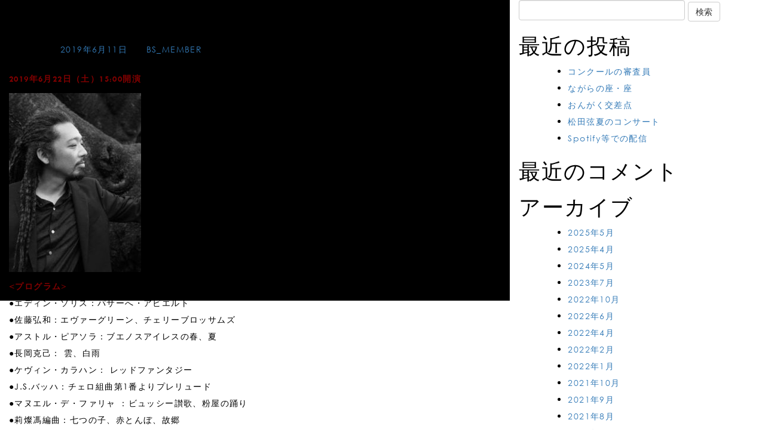

--- FILE ---
content_type: text/html; charset=UTF-8
request_url: https://genmatsuda.b-sheet.jp/calendar/%E6%9D%BE%E7%94%B0%E5%BC%A6%E3%82%B5%E3%83%AD%E3%83%B3%E3%82%B3%E3%83%B3%E3%82%B5%E3%83%BC%E3%83%88%EF%BD%9E%E5%8D%97%E7%B1%B3%E4%BD%9C%E5%93%81%E3%82%92%E4%B8%AD%E5%BF%83%E3%81%AB%EF%BD%9E/
body_size: 10880
content:
<!DOCTYPE html>
<html lang="ja">
<head>
	<meta charset="UTF-8">
	<meta name="viewport" content="width=device-width, initial-scale=1">
	<meta name='robots' content='noindex, follow' />
	<style>img:is([sizes="auto" i], [sizes^="auto," i]) { contain-intrinsic-size: 3000px 1500px }</style>
	
	<!-- This site is optimized with the Yoast SEO plugin v26.4 - https://yoast.com/wordpress/plugins/seo/ -->
	<title>松田弦サロンコンサート～南米作品を中心に～ - GEN MATSUDA</title>
	<meta property="og:locale" content="ja_JP" />
	<meta property="og:type" content="article" />
	<meta property="og:title" content="松田弦サロンコンサート～南米作品を中心に～ - GEN MATSUDA" />
	<meta property="og:description" content="2019年6月22日（土）15:00開演 &lt;プログラム&gt; ●エディン・ソリス：パサーへ・アビエルト ●佐藤弘和：エヴァーグリーン、チェリーブロッサムズ ●アストル・ピアソラ：ブエノスアイレスの春、夏 ●長岡克 [&hellip;]" />
	<meta property="og:url" content="https://genmatsuda.b-sheet.jp/calendar/松田弦サロンコンサート～南米作品を中心に～/" />
	<meta property="og:site_name" content="GEN MATSUDA" />
	<meta property="article:modified_time" content="2019-08-29T00:40:25+00:00" />
	<meta property="og:image" content="https://genmatsuda.b-sheet.jp/wp-content/uploads/2019/06/Matsuda_Gen_NagoyaMuse-221x300.jpg" />
	<meta name="twitter:card" content="summary_large_image" />
	<script type="application/ld+json" class="yoast-schema-graph">{"@context":"https://schema.org","@graph":[{"@type":"WebPage","@id":"https://genmatsuda.b-sheet.jp/calendar/%e6%9d%be%e7%94%b0%e5%bc%a6%e3%82%b5%e3%83%ad%e3%83%b3%e3%82%b3%e3%83%b3%e3%82%b5%e3%83%bc%e3%83%88%ef%bd%9e%e5%8d%97%e7%b1%b3%e4%bd%9c%e5%93%81%e3%82%92%e4%b8%ad%e5%bf%83%e3%81%ab%ef%bd%9e/","url":"https://genmatsuda.b-sheet.jp/calendar/%e6%9d%be%e7%94%b0%e5%bc%a6%e3%82%b5%e3%83%ad%e3%83%b3%e3%82%b3%e3%83%b3%e3%82%b5%e3%83%bc%e3%83%88%ef%bd%9e%e5%8d%97%e7%b1%b3%e4%bd%9c%e5%93%81%e3%82%92%e4%b8%ad%e5%bf%83%e3%81%ab%ef%bd%9e/","name":"松田弦サロンコンサート～南米作品を中心に～ - GEN MATSUDA","isPartOf":{"@id":"https://genmatsuda.b-sheet.jp/#website"},"primaryImageOfPage":{"@id":"https://genmatsuda.b-sheet.jp/calendar/%e6%9d%be%e7%94%b0%e5%bc%a6%e3%82%b5%e3%83%ad%e3%83%b3%e3%82%b3%e3%83%b3%e3%82%b5%e3%83%bc%e3%83%88%ef%bd%9e%e5%8d%97%e7%b1%b3%e4%bd%9c%e5%93%81%e3%82%92%e4%b8%ad%e5%bf%83%e3%81%ab%ef%bd%9e/#primaryimage"},"image":{"@id":"https://genmatsuda.b-sheet.jp/calendar/%e6%9d%be%e7%94%b0%e5%bc%a6%e3%82%b5%e3%83%ad%e3%83%b3%e3%82%b3%e3%83%b3%e3%82%b5%e3%83%bc%e3%83%88%ef%bd%9e%e5%8d%97%e7%b1%b3%e4%bd%9c%e5%93%81%e3%82%92%e4%b8%ad%e5%bf%83%e3%81%ab%ef%bd%9e/#primaryimage"},"thumbnailUrl":"https://genmatsuda.b-sheet.jp/wp-content/uploads/2019/06/Matsuda_Gen_NagoyaMuse-221x300.jpg","datePublished":"2019-06-11T03:08:19+00:00","dateModified":"2019-08-29T00:40:25+00:00","breadcrumb":{"@id":"https://genmatsuda.b-sheet.jp/calendar/%e6%9d%be%e7%94%b0%e5%bc%a6%e3%82%b5%e3%83%ad%e3%83%b3%e3%82%b3%e3%83%b3%e3%82%b5%e3%83%bc%e3%83%88%ef%bd%9e%e5%8d%97%e7%b1%b3%e4%bd%9c%e5%93%81%e3%82%92%e4%b8%ad%e5%bf%83%e3%81%ab%ef%bd%9e/#breadcrumb"},"inLanguage":"ja","potentialAction":[{"@type":"ReadAction","target":["https://genmatsuda.b-sheet.jp/calendar/%e6%9d%be%e7%94%b0%e5%bc%a6%e3%82%b5%e3%83%ad%e3%83%b3%e3%82%b3%e3%83%b3%e3%82%b5%e3%83%bc%e3%83%88%ef%bd%9e%e5%8d%97%e7%b1%b3%e4%bd%9c%e5%93%81%e3%82%92%e4%b8%ad%e5%bf%83%e3%81%ab%ef%bd%9e/"]}]},{"@type":"ImageObject","inLanguage":"ja","@id":"https://genmatsuda.b-sheet.jp/calendar/%e6%9d%be%e7%94%b0%e5%bc%a6%e3%82%b5%e3%83%ad%e3%83%b3%e3%82%b3%e3%83%b3%e3%82%b5%e3%83%bc%e3%83%88%ef%bd%9e%e5%8d%97%e7%b1%b3%e4%bd%9c%e5%93%81%e3%82%92%e4%b8%ad%e5%bf%83%e3%81%ab%ef%bd%9e/#primaryimage","url":"https://genmatsuda.b-sheet.jp/wp-content/uploads/2019/06/Matsuda_Gen_NagoyaMuse.jpg","contentUrl":"https://genmatsuda.b-sheet.jp/wp-content/uploads/2019/06/Matsuda_Gen_NagoyaMuse.jpg","width":310,"height":420},{"@type":"BreadcrumbList","@id":"https://genmatsuda.b-sheet.jp/calendar/%e6%9d%be%e7%94%b0%e5%bc%a6%e3%82%b5%e3%83%ad%e3%83%b3%e3%82%b3%e3%83%b3%e3%82%b5%e3%83%bc%e3%83%88%ef%bd%9e%e5%8d%97%e7%b1%b3%e4%bd%9c%e5%93%81%e3%82%92%e4%b8%ad%e5%bf%83%e3%81%ab%ef%bd%9e/#breadcrumb","itemListElement":[{"@type":"ListItem","position":1,"name":"ホーム","item":"https://genmatsuda.b-sheet.jp/"},{"@type":"ListItem","position":2,"name":"CALENDAR","item":"https://genmatsuda.b-sheet.jp/calendar/"},{"@type":"ListItem","position":3,"name":"松田弦サロンコンサート～南米作品を中心に～"}]},{"@type":"WebSite","@id":"https://genmatsuda.b-sheet.jp/#website","url":"https://genmatsuda.b-sheet.jp/","name":"GEN MATSUDA","description":"松田弦（Gen Matsuda）は東京国際ギターコンクール、アントニー国際ギターコンクール第1位のクラシックギタリスト。朴葵姫らとのタレガ・ギターカルテットでも活躍。2016年Ｂ→Ｃ出演。高知県出身。CD「武満徹：海へ」「エヴァ―グリーン」","potentialAction":[{"@type":"SearchAction","target":{"@type":"EntryPoint","urlTemplate":"https://genmatsuda.b-sheet.jp/?s={search_term_string}"},"query-input":{"@type":"PropertyValueSpecification","valueRequired":true,"valueName":"search_term_string"}}],"inLanguage":"ja"}]}</script>
	<!-- / Yoast SEO plugin. -->


<link rel='dns-prefetch' href='//stats.wp.com' />
<link rel='dns-prefetch' href='//v0.wordpress.com' />
<link rel="alternate" type="application/rss+xml" title="GEN MATSUDA &raquo; フィード" href="https://genmatsuda.b-sheet.jp/feed/" />
<link rel="alternate" type="application/rss+xml" title="GEN MATSUDA &raquo; コメントフィード" href="https://genmatsuda.b-sheet.jp/comments/feed/" />
<script type="text/javascript">
/* <![CDATA[ */
window._wpemojiSettings = {"baseUrl":"https:\/\/s.w.org\/images\/core\/emoji\/16.0.1\/72x72\/","ext":".png","svgUrl":"https:\/\/s.w.org\/images\/core\/emoji\/16.0.1\/svg\/","svgExt":".svg","source":{"concatemoji":"https:\/\/genmatsuda.b-sheet.jp\/wp-includes\/js\/wp-emoji-release.min.js?ver=6.8.3"}};
/*! This file is auto-generated */
!function(s,n){var o,i,e;function c(e){try{var t={supportTests:e,timestamp:(new Date).valueOf()};sessionStorage.setItem(o,JSON.stringify(t))}catch(e){}}function p(e,t,n){e.clearRect(0,0,e.canvas.width,e.canvas.height),e.fillText(t,0,0);var t=new Uint32Array(e.getImageData(0,0,e.canvas.width,e.canvas.height).data),a=(e.clearRect(0,0,e.canvas.width,e.canvas.height),e.fillText(n,0,0),new Uint32Array(e.getImageData(0,0,e.canvas.width,e.canvas.height).data));return t.every(function(e,t){return e===a[t]})}function u(e,t){e.clearRect(0,0,e.canvas.width,e.canvas.height),e.fillText(t,0,0);for(var n=e.getImageData(16,16,1,1),a=0;a<n.data.length;a++)if(0!==n.data[a])return!1;return!0}function f(e,t,n,a){switch(t){case"flag":return n(e,"\ud83c\udff3\ufe0f\u200d\u26a7\ufe0f","\ud83c\udff3\ufe0f\u200b\u26a7\ufe0f")?!1:!n(e,"\ud83c\udde8\ud83c\uddf6","\ud83c\udde8\u200b\ud83c\uddf6")&&!n(e,"\ud83c\udff4\udb40\udc67\udb40\udc62\udb40\udc65\udb40\udc6e\udb40\udc67\udb40\udc7f","\ud83c\udff4\u200b\udb40\udc67\u200b\udb40\udc62\u200b\udb40\udc65\u200b\udb40\udc6e\u200b\udb40\udc67\u200b\udb40\udc7f");case"emoji":return!a(e,"\ud83e\udedf")}return!1}function g(e,t,n,a){var r="undefined"!=typeof WorkerGlobalScope&&self instanceof WorkerGlobalScope?new OffscreenCanvas(300,150):s.createElement("canvas"),o=r.getContext("2d",{willReadFrequently:!0}),i=(o.textBaseline="top",o.font="600 32px Arial",{});return e.forEach(function(e){i[e]=t(o,e,n,a)}),i}function t(e){var t=s.createElement("script");t.src=e,t.defer=!0,s.head.appendChild(t)}"undefined"!=typeof Promise&&(o="wpEmojiSettingsSupports",i=["flag","emoji"],n.supports={everything:!0,everythingExceptFlag:!0},e=new Promise(function(e){s.addEventListener("DOMContentLoaded",e,{once:!0})}),new Promise(function(t){var n=function(){try{var e=JSON.parse(sessionStorage.getItem(o));if("object"==typeof e&&"number"==typeof e.timestamp&&(new Date).valueOf()<e.timestamp+604800&&"object"==typeof e.supportTests)return e.supportTests}catch(e){}return null}();if(!n){if("undefined"!=typeof Worker&&"undefined"!=typeof OffscreenCanvas&&"undefined"!=typeof URL&&URL.createObjectURL&&"undefined"!=typeof Blob)try{var e="postMessage("+g.toString()+"("+[JSON.stringify(i),f.toString(),p.toString(),u.toString()].join(",")+"));",a=new Blob([e],{type:"text/javascript"}),r=new Worker(URL.createObjectURL(a),{name:"wpTestEmojiSupports"});return void(r.onmessage=function(e){c(n=e.data),r.terminate(),t(n)})}catch(e){}c(n=g(i,f,p,u))}t(n)}).then(function(e){for(var t in e)n.supports[t]=e[t],n.supports.everything=n.supports.everything&&n.supports[t],"flag"!==t&&(n.supports.everythingExceptFlag=n.supports.everythingExceptFlag&&n.supports[t]);n.supports.everythingExceptFlag=n.supports.everythingExceptFlag&&!n.supports.flag,n.DOMReady=!1,n.readyCallback=function(){n.DOMReady=!0}}).then(function(){return e}).then(function(){var e;n.supports.everything||(n.readyCallback(),(e=n.source||{}).concatemoji?t(e.concatemoji):e.wpemoji&&e.twemoji&&(t(e.twemoji),t(e.wpemoji)))}))}((window,document),window._wpemojiSettings);
/* ]]> */
</script>
<style id='wp-emoji-styles-inline-css' type='text/css'>

	img.wp-smiley, img.emoji {
		display: inline !important;
		border: none !important;
		box-shadow: none !important;
		height: 1em !important;
		width: 1em !important;
		margin: 0 0.07em !important;
		vertical-align: -0.1em !important;
		background: none !important;
		padding: 0 !important;
	}
</style>
<link rel='stylesheet' id='wp-block-library-css' href='https://genmatsuda.b-sheet.jp/wp-includes/css/dist/block-library/style.min.css?ver=6.8.3' type='text/css' media='all' />
<style id='classic-theme-styles-inline-css' type='text/css'>
/*! This file is auto-generated */
.wp-block-button__link{color:#fff;background-color:#32373c;border-radius:9999px;box-shadow:none;text-decoration:none;padding:calc(.667em + 2px) calc(1.333em + 2px);font-size:1.125em}.wp-block-file__button{background:#32373c;color:#fff;text-decoration:none}
</style>
<link rel='stylesheet' id='mediaelement-css' href='https://genmatsuda.b-sheet.jp/wp-includes/js/mediaelement/mediaelementplayer-legacy.min.css?ver=4.2.17' type='text/css' media='all' />
<link rel='stylesheet' id='wp-mediaelement-css' href='https://genmatsuda.b-sheet.jp/wp-includes/js/mediaelement/wp-mediaelement.min.css?ver=6.8.3' type='text/css' media='all' />
<style id='jetpack-sharing-buttons-style-inline-css' type='text/css'>
.jetpack-sharing-buttons__services-list{display:flex;flex-direction:row;flex-wrap:wrap;gap:0;list-style-type:none;margin:5px;padding:0}.jetpack-sharing-buttons__services-list.has-small-icon-size{font-size:12px}.jetpack-sharing-buttons__services-list.has-normal-icon-size{font-size:16px}.jetpack-sharing-buttons__services-list.has-large-icon-size{font-size:24px}.jetpack-sharing-buttons__services-list.has-huge-icon-size{font-size:36px}@media print{.jetpack-sharing-buttons__services-list{display:none!important}}.editor-styles-wrapper .wp-block-jetpack-sharing-buttons{gap:0;padding-inline-start:0}ul.jetpack-sharing-buttons__services-list.has-background{padding:1.25em 2.375em}
</style>
<style id='global-styles-inline-css' type='text/css'>
:root{--wp--preset--aspect-ratio--square: 1;--wp--preset--aspect-ratio--4-3: 4/3;--wp--preset--aspect-ratio--3-4: 3/4;--wp--preset--aspect-ratio--3-2: 3/2;--wp--preset--aspect-ratio--2-3: 2/3;--wp--preset--aspect-ratio--16-9: 16/9;--wp--preset--aspect-ratio--9-16: 9/16;--wp--preset--color--black: #000000;--wp--preset--color--cyan-bluish-gray: #abb8c3;--wp--preset--color--white: #ffffff;--wp--preset--color--pale-pink: #f78da7;--wp--preset--color--vivid-red: #cf2e2e;--wp--preset--color--luminous-vivid-orange: #ff6900;--wp--preset--color--luminous-vivid-amber: #fcb900;--wp--preset--color--light-green-cyan: #7bdcb5;--wp--preset--color--vivid-green-cyan: #00d084;--wp--preset--color--pale-cyan-blue: #8ed1fc;--wp--preset--color--vivid-cyan-blue: #0693e3;--wp--preset--color--vivid-purple: #9b51e0;--wp--preset--gradient--vivid-cyan-blue-to-vivid-purple: linear-gradient(135deg,rgba(6,147,227,1) 0%,rgb(155,81,224) 100%);--wp--preset--gradient--light-green-cyan-to-vivid-green-cyan: linear-gradient(135deg,rgb(122,220,180) 0%,rgb(0,208,130) 100%);--wp--preset--gradient--luminous-vivid-amber-to-luminous-vivid-orange: linear-gradient(135deg,rgba(252,185,0,1) 0%,rgba(255,105,0,1) 100%);--wp--preset--gradient--luminous-vivid-orange-to-vivid-red: linear-gradient(135deg,rgba(255,105,0,1) 0%,rgb(207,46,46) 100%);--wp--preset--gradient--very-light-gray-to-cyan-bluish-gray: linear-gradient(135deg,rgb(238,238,238) 0%,rgb(169,184,195) 100%);--wp--preset--gradient--cool-to-warm-spectrum: linear-gradient(135deg,rgb(74,234,220) 0%,rgb(151,120,209) 20%,rgb(207,42,186) 40%,rgb(238,44,130) 60%,rgb(251,105,98) 80%,rgb(254,248,76) 100%);--wp--preset--gradient--blush-light-purple: linear-gradient(135deg,rgb(255,206,236) 0%,rgb(152,150,240) 100%);--wp--preset--gradient--blush-bordeaux: linear-gradient(135deg,rgb(254,205,165) 0%,rgb(254,45,45) 50%,rgb(107,0,62) 100%);--wp--preset--gradient--luminous-dusk: linear-gradient(135deg,rgb(255,203,112) 0%,rgb(199,81,192) 50%,rgb(65,88,208) 100%);--wp--preset--gradient--pale-ocean: linear-gradient(135deg,rgb(255,245,203) 0%,rgb(182,227,212) 50%,rgb(51,167,181) 100%);--wp--preset--gradient--electric-grass: linear-gradient(135deg,rgb(202,248,128) 0%,rgb(113,206,126) 100%);--wp--preset--gradient--midnight: linear-gradient(135deg,rgb(2,3,129) 0%,rgb(40,116,252) 100%);--wp--preset--font-size--small: 13px;--wp--preset--font-size--medium: 20px;--wp--preset--font-size--large: 36px;--wp--preset--font-size--x-large: 42px;--wp--preset--spacing--20: 0.44rem;--wp--preset--spacing--30: 0.67rem;--wp--preset--spacing--40: 1rem;--wp--preset--spacing--50: 1.5rem;--wp--preset--spacing--60: 2.25rem;--wp--preset--spacing--70: 3.38rem;--wp--preset--spacing--80: 5.06rem;--wp--preset--shadow--natural: 6px 6px 9px rgba(0, 0, 0, 0.2);--wp--preset--shadow--deep: 12px 12px 50px rgba(0, 0, 0, 0.4);--wp--preset--shadow--sharp: 6px 6px 0px rgba(0, 0, 0, 0.2);--wp--preset--shadow--outlined: 6px 6px 0px -3px rgba(255, 255, 255, 1), 6px 6px rgba(0, 0, 0, 1);--wp--preset--shadow--crisp: 6px 6px 0px rgba(0, 0, 0, 1);}:where(.is-layout-flex){gap: 0.5em;}:where(.is-layout-grid){gap: 0.5em;}body .is-layout-flex{display: flex;}.is-layout-flex{flex-wrap: wrap;align-items: center;}.is-layout-flex > :is(*, div){margin: 0;}body .is-layout-grid{display: grid;}.is-layout-grid > :is(*, div){margin: 0;}:where(.wp-block-columns.is-layout-flex){gap: 2em;}:where(.wp-block-columns.is-layout-grid){gap: 2em;}:where(.wp-block-post-template.is-layout-flex){gap: 1.25em;}:where(.wp-block-post-template.is-layout-grid){gap: 1.25em;}.has-black-color{color: var(--wp--preset--color--black) !important;}.has-cyan-bluish-gray-color{color: var(--wp--preset--color--cyan-bluish-gray) !important;}.has-white-color{color: var(--wp--preset--color--white) !important;}.has-pale-pink-color{color: var(--wp--preset--color--pale-pink) !important;}.has-vivid-red-color{color: var(--wp--preset--color--vivid-red) !important;}.has-luminous-vivid-orange-color{color: var(--wp--preset--color--luminous-vivid-orange) !important;}.has-luminous-vivid-amber-color{color: var(--wp--preset--color--luminous-vivid-amber) !important;}.has-light-green-cyan-color{color: var(--wp--preset--color--light-green-cyan) !important;}.has-vivid-green-cyan-color{color: var(--wp--preset--color--vivid-green-cyan) !important;}.has-pale-cyan-blue-color{color: var(--wp--preset--color--pale-cyan-blue) !important;}.has-vivid-cyan-blue-color{color: var(--wp--preset--color--vivid-cyan-blue) !important;}.has-vivid-purple-color{color: var(--wp--preset--color--vivid-purple) !important;}.has-black-background-color{background-color: var(--wp--preset--color--black) !important;}.has-cyan-bluish-gray-background-color{background-color: var(--wp--preset--color--cyan-bluish-gray) !important;}.has-white-background-color{background-color: var(--wp--preset--color--white) !important;}.has-pale-pink-background-color{background-color: var(--wp--preset--color--pale-pink) !important;}.has-vivid-red-background-color{background-color: var(--wp--preset--color--vivid-red) !important;}.has-luminous-vivid-orange-background-color{background-color: var(--wp--preset--color--luminous-vivid-orange) !important;}.has-luminous-vivid-amber-background-color{background-color: var(--wp--preset--color--luminous-vivid-amber) !important;}.has-light-green-cyan-background-color{background-color: var(--wp--preset--color--light-green-cyan) !important;}.has-vivid-green-cyan-background-color{background-color: var(--wp--preset--color--vivid-green-cyan) !important;}.has-pale-cyan-blue-background-color{background-color: var(--wp--preset--color--pale-cyan-blue) !important;}.has-vivid-cyan-blue-background-color{background-color: var(--wp--preset--color--vivid-cyan-blue) !important;}.has-vivid-purple-background-color{background-color: var(--wp--preset--color--vivid-purple) !important;}.has-black-border-color{border-color: var(--wp--preset--color--black) !important;}.has-cyan-bluish-gray-border-color{border-color: var(--wp--preset--color--cyan-bluish-gray) !important;}.has-white-border-color{border-color: var(--wp--preset--color--white) !important;}.has-pale-pink-border-color{border-color: var(--wp--preset--color--pale-pink) !important;}.has-vivid-red-border-color{border-color: var(--wp--preset--color--vivid-red) !important;}.has-luminous-vivid-orange-border-color{border-color: var(--wp--preset--color--luminous-vivid-orange) !important;}.has-luminous-vivid-amber-border-color{border-color: var(--wp--preset--color--luminous-vivid-amber) !important;}.has-light-green-cyan-border-color{border-color: var(--wp--preset--color--light-green-cyan) !important;}.has-vivid-green-cyan-border-color{border-color: var(--wp--preset--color--vivid-green-cyan) !important;}.has-pale-cyan-blue-border-color{border-color: var(--wp--preset--color--pale-cyan-blue) !important;}.has-vivid-cyan-blue-border-color{border-color: var(--wp--preset--color--vivid-cyan-blue) !important;}.has-vivid-purple-border-color{border-color: var(--wp--preset--color--vivid-purple) !important;}.has-vivid-cyan-blue-to-vivid-purple-gradient-background{background: var(--wp--preset--gradient--vivid-cyan-blue-to-vivid-purple) !important;}.has-light-green-cyan-to-vivid-green-cyan-gradient-background{background: var(--wp--preset--gradient--light-green-cyan-to-vivid-green-cyan) !important;}.has-luminous-vivid-amber-to-luminous-vivid-orange-gradient-background{background: var(--wp--preset--gradient--luminous-vivid-amber-to-luminous-vivid-orange) !important;}.has-luminous-vivid-orange-to-vivid-red-gradient-background{background: var(--wp--preset--gradient--luminous-vivid-orange-to-vivid-red) !important;}.has-very-light-gray-to-cyan-bluish-gray-gradient-background{background: var(--wp--preset--gradient--very-light-gray-to-cyan-bluish-gray) !important;}.has-cool-to-warm-spectrum-gradient-background{background: var(--wp--preset--gradient--cool-to-warm-spectrum) !important;}.has-blush-light-purple-gradient-background{background: var(--wp--preset--gradient--blush-light-purple) !important;}.has-blush-bordeaux-gradient-background{background: var(--wp--preset--gradient--blush-bordeaux) !important;}.has-luminous-dusk-gradient-background{background: var(--wp--preset--gradient--luminous-dusk) !important;}.has-pale-ocean-gradient-background{background: var(--wp--preset--gradient--pale-ocean) !important;}.has-electric-grass-gradient-background{background: var(--wp--preset--gradient--electric-grass) !important;}.has-midnight-gradient-background{background: var(--wp--preset--gradient--midnight) !important;}.has-small-font-size{font-size: var(--wp--preset--font-size--small) !important;}.has-medium-font-size{font-size: var(--wp--preset--font-size--medium) !important;}.has-large-font-size{font-size: var(--wp--preset--font-size--large) !important;}.has-x-large-font-size{font-size: var(--wp--preset--font-size--x-large) !important;}
:where(.wp-block-post-template.is-layout-flex){gap: 1.25em;}:where(.wp-block-post-template.is-layout-grid){gap: 1.25em;}
:where(.wp-block-columns.is-layout-flex){gap: 2em;}:where(.wp-block-columns.is-layout-grid){gap: 2em;}
:root :where(.wp-block-pullquote){font-size: 1.5em;line-height: 1.6;}
</style>
<link rel='stylesheet' id='bogo-css' href='https://genmatsuda.b-sheet.jp/wp-content/plugins/bogo/includes/css/style.css?ver=3.9.0.1' type='text/css' media='all' />
<link rel='stylesheet' id='_dev-style-css' href='https://genmatsuda.b-sheet.jp/wp-content/themes/genmatsuda.b-sheet.jp/style.css?ver=6.8.3' type='text/css' media='all' />
<script type="text/javascript" src="https://genmatsuda.b-sheet.jp/wp-includes/js/jquery/jquery.min.js?ver=3.7.1" id="jquery-core-js"></script>
<script type="text/javascript" src="https://genmatsuda.b-sheet.jp/wp-includes/js/jquery/jquery-migrate.min.js?ver=3.4.1" id="jquery-migrate-js"></script>
<link rel="https://api.w.org/" href="https://genmatsuda.b-sheet.jp/wp-json/" /><link rel="EditURI" type="application/rsd+xml" title="RSD" href="https://genmatsuda.b-sheet.jp/xmlrpc.php?rsd" />
<link rel="alternate" title="oEmbed (JSON)" type="application/json+oembed" href="https://genmatsuda.b-sheet.jp/wp-json/oembed/1.0/embed?url=https%3A%2F%2Fgenmatsuda.b-sheet.jp%2Fcalendar%2F%25e6%259d%25be%25e7%2594%25b0%25e5%25bc%25a6%25e3%2582%25b5%25e3%2583%25ad%25e3%2583%25b3%25e3%2582%25b3%25e3%2583%25b3%25e3%2582%25b5%25e3%2583%25bc%25e3%2583%2588%25ef%25bd%259e%25e5%258d%2597%25e7%25b1%25b3%25e4%25bd%259c%25e5%2593%2581%25e3%2582%2592%25e4%25b8%25ad%25e5%25bf%2583%25e3%2581%25ab%25ef%25bd%259e%2F" />
<link rel="alternate" title="oEmbed (XML)" type="text/xml+oembed" href="https://genmatsuda.b-sheet.jp/wp-json/oembed/1.0/embed?url=https%3A%2F%2Fgenmatsuda.b-sheet.jp%2Fcalendar%2F%25e6%259d%25be%25e7%2594%25b0%25e5%25bc%25a6%25e3%2582%25b5%25e3%2583%25ad%25e3%2583%25b3%25e3%2582%25b3%25e3%2583%25b3%25e3%2582%25b5%25e3%2583%25bc%25e3%2583%2588%25ef%25bd%259e%25e5%258d%2597%25e7%25b1%25b3%25e4%25bd%259c%25e5%2593%2581%25e3%2582%2592%25e4%25b8%25ad%25e5%25bf%2583%25e3%2581%25ab%25ef%25bd%259e%2F&#038;format=xml" />
<link rel="alternate" href="https://genmatsuda.b-sheet.jp/en/calendar/%e6%9d%be%e7%94%b0%e5%bc%a6%e3%82%b5%e3%83%ad%e3%83%b3%e3%82%b3%e3%83%b3%e3%82%b5%e3%83%bc%e3%83%88%ef%bd%9e%e5%8d%97%e7%b1%b3%e4%bd%9c%e5%93%81%e3%82%92%e4%b8%ad%e5%bf%83%e3%81%ab%ef%bd%9e/" hreflang="en-US" />
<link rel="alternate" href="https://genmatsuda.b-sheet.jp/calendar/%e6%9d%be%e7%94%b0%e5%bc%a6%e3%82%b5%e3%83%ad%e3%83%b3%e3%82%b3%e3%83%b3%e3%82%b5%e3%83%bc%e3%83%88%ef%bd%9e%e5%8d%97%e7%b1%b3%e4%bd%9c%e5%93%81%e3%82%92%e4%b8%ad%e5%bf%83%e3%81%ab%ef%bd%9e/" hreflang="ja" />
	<style>img#wpstats{display:none}</style>
		<style type="text/css">.recentcomments a{display:inline !important;padding:0 !important;margin:0 !important;}</style><link rel="icon" href="https://genmatsuda.b-sheet.jp/wp-content/uploads/2017/08/cropped-favicon-32x32.png" sizes="32x32" />
<link rel="icon" href="https://genmatsuda.b-sheet.jp/wp-content/uploads/2017/08/cropped-favicon-192x192.png" sizes="192x192" />
<link rel="apple-touch-icon" href="https://genmatsuda.b-sheet.jp/wp-content/uploads/2017/08/cropped-favicon-180x180.png" />
<meta name="msapplication-TileImage" content="https://genmatsuda.b-sheet.jp/wp-content/uploads/2017/08/cropped-favicon-270x270.png" />
	<script type="text/javascript">
		(function(i,s,o,g,r,a,m){i['GoogleAnalyticsObject']=r;i[r]=i[r]||function(){
	  (i[r].q=i[r].q||[]).push(arguments)},i[r].l=1*new Date();a=s.createElement(o),
	  m=s.getElementsByTagName(o)[0];a.async=1;a.src=g;m.parentNode.insertBefore(a,m)
	  })(window,document,'script','//www.google-analytics.com/analytics.js','ga');
	  ga('create', 'UA-XXXXXXXX-Y', 'example.com');
	  ga('send', 'pageview');
	</script>
	<!-- Google Analytics -->
</head>

<body class="wp-singular calendar-template-default single single-calendar postid-1266 wp-theme-genmatsudab-sheetjp drawer drawer--left ja">
<div id="page" class="hfeed site">
	<a class="skip-link screen-reader-text" href="#content">Skip to content</a>

	<header class="site-header header--not-top" role="banner">
		<div class="site-branding container">
			<nav class="navbar navbar-default" role="navigation">
				<div class="menu-main-menu-container"><ul id="menu-main-menu" class="nav navbar-nav"><li id="menu-item-272" class="menu-01 menu-item menu-item-type-taxonomy menu-item-object-category menu-item-272"><a href="https://genmatsuda.b-sheet.jp/category/news/">NEWS</a></li>
<li id="menu-item-56" class="menu-02 menu-item menu-item-type-post_type_archive menu-item-object-calendar menu-item-56"><a href="https://genmatsuda.b-sheet.jp/calendar/">CALENDAR</a></li>
<li id="menu-item-66" class="menu-03 menu-item menu-item-type-post_type menu-item-object-page menu-item-66"><a href="https://genmatsuda.b-sheet.jp/biography/">BIOGRAPHY</a></li>
<li id="menu-item-69" class="menu-04 menu-item menu-item-type-post_type_archive menu-item-object-works menu-item-69"><a href="https://genmatsuda.b-sheet.jp/works/">WORKS</a></li>
<li id="menu-item-91" class="menu-05 menu-item menu-item-type-post_type menu-item-object-page menu-item-91"><a href="https://genmatsuda.b-sheet.jp/contact/">CONTACT</a></li>
</ul></div>			</nav><!-- .navbar -->
		</div><!-- .site-branding -->
	</header><!-- #masthead -->

	<header role="banner">
	  <button type="button" class="drawer-toggle drawer-hamburger">
	    <span class="sr-only">toggle navigation</span>
	    <span class="drawer-hamburger-icon"></span>
	    <span class="text">MENU</span>
	  </button>

		<nav class="drawer-nav" role="navigation">
	    <ul class="drawer-menu">
		    <div class="menu-main-menu-container"><ul id="menu-main-menu-1" class="menu"><li class="menu-01 menu-item menu-item-type-taxonomy menu-item-object-category menu-item-272"><a href="https://genmatsuda.b-sheet.jp/category/news/">NEWS</a></li>
<li class="menu-02 menu-item menu-item-type-post_type_archive menu-item-object-calendar menu-item-56"><a href="https://genmatsuda.b-sheet.jp/calendar/">CALENDAR</a></li>
<li class="menu-03 menu-item menu-item-type-post_type menu-item-object-page menu-item-66"><a href="https://genmatsuda.b-sheet.jp/biography/">BIOGRAPHY</a></li>
<li class="menu-04 menu-item menu-item-type-post_type_archive menu-item-object-works menu-item-69"><a href="https://genmatsuda.b-sheet.jp/works/">WORKS</a></li>
<li class="menu-05 menu-item menu-item-type-post_type menu-item-object-page menu-item-91"><a href="https://genmatsuda.b-sheet.jp/contact/">CONTACT</a></li>
</ul></div>	    </ul><!-- /.drawer-menu -->
	  </nav><!-- /.drawer-nav -->
	 </header>

	<div id="content" class="site-content">
	<div id="primary" class="content-area col-md-8">
		<main id="main" class="site-main" role="main">

		
			
<article id="post-1266" class="post-1266 calendar type-calendar status-publish hentry ja">
	<header class="entry-header">
		<h1 class="entry-title">松田弦サロンコンサート～南米作品を中心に～</h1>
		<div class="entry-meta">
			<span class="posted-on">Posted on <a href="https://genmatsuda.b-sheet.jp/calendar/%e6%9d%be%e7%94%b0%e5%bc%a6%e3%82%b5%e3%83%ad%e3%83%b3%e3%82%b3%e3%83%b3%e3%82%b5%e3%83%bc%e3%83%88%ef%bd%9e%e5%8d%97%e7%b1%b3%e4%bd%9c%e5%93%81%e3%82%92%e4%b8%ad%e5%bf%83%e3%81%ab%ef%bd%9e/" rel="bookmark"><time class="entry-date published" datetime="2019-06-11T12:08:19+09:00">2019年6月11日</time><time class="updated" datetime="2019-08-29T09:40:25+09:00">2019年8月29日</time></a></span><span class="byline"> by <span class="author vcard"><a class="url fn n" href="https://genmatsuda.b-sheet.jp/author/bs_member/">BS_MEMBER</a></span></span>		</div><!-- .entry-meta -->
	</header><!-- .entry-header -->

	<div class="entry-content">
		<p><strong><span style="color: #800000;">2019年6月22日（土）15:00開演</span></strong></p>
<p><strong><span style="color: #800000;"><img fetchpriority="high" decoding="async" class="alignnone size-medium wp-image-1272" src="https://genmatsuda.b-sheet.jp/wp-content/uploads/2019/06/Matsuda_Gen_NagoyaMuse-221x300.jpg" alt="" width="221" height="300" srcset="https://genmatsuda.b-sheet.jp/wp-content/uploads/2019/06/Matsuda_Gen_NagoyaMuse-221x300.jpg 221w, https://genmatsuda.b-sheet.jp/wp-content/uploads/2019/06/Matsuda_Gen_NagoyaMuse.jpg 310w" sizes="(max-width: 221px) 100vw, 221px" /></span></strong></p>
<p><strong><span style="color: #800000;">&lt;プログラム&gt;<br />
</span></strong>●エディン・ソリス：パサーへ・アビエルト<br />
●佐藤弘和：エヴァーグリーン、チェリーブロッサムズ<br />
●アストル・ピアソラ：ブエノスアイレスの春、夏<br />
●長岡克己： 雲、白雨<br />
●ケヴィン・カラハン： レッドファンタジー<br />
●J.S.バッハ：チェロ組曲第1番よりプレリュード<br />
●マヌエル・デ・ファリャ ：ビュッシー讃歌、粉屋の踊り<br />
●莉燦馮編曲：七つの子、赤とんぼ、故郷<br />
●フランシスコ・タレガ：ラグリマ、アデリータ、アラビア風奇想曲<br />
●フリアン・アルカス：椿姫の主題による幻想曲</p>
			</div><!-- .entry-content -->

	<footer class="entry-footer">
			</footer><!-- .entry-footer -->
</article><!-- #post-## -->


			
	<nav class="navigation post-navigation" aria-label="投稿">
		<h2 class="screen-reader-text">投稿ナビゲーション</h2>
		<div class="nav-links"><div class="nav-previous"><a href="https://genmatsuda.b-sheet.jp/calendar/asia-guitar-fes2019/" rel="prev">アジア・インターナショナル・ギター・フェスティバル 2019</a></div><div class="nav-next"><a href="https://genmatsuda.b-sheet.jp/calendar/%e6%9d%be%e7%94%b0%e5%bc%a6%e3%83%9e%e3%82%b9%e3%82%bf%e3%83%bc%e3%82%af%e3%83%a9%e3%82%b9/" rel="next">松田弦マスタークラス</a></div></div>
	</nav>
			
		
		</main><!-- #main -->
	</div><!-- #primary -->


<div class="col-md-4">
  <div id="secondary" class="widget-area" role="complementary">
  	<aside id="search-2" class="widget widget_search"><form role="search" method="get" id="searchform" action="https://genmatsuda.b-sheet.jp/" >
	<div><label class="screen-reader-text" for="s">Search for:</label>
	<input type="text" value="" name="s" id="s" class="form-control searchform">
	<input type="submit" id="searchsubmit" class="btn btn-default" value="検索">
	</div>
	</form></aside>
		<aside id="recent-posts-2" class="widget widget_recent_entries">
		<h1 class="widget-title">最近の投稿</h1>
		<ul>
											<li>
					<a href="https://genmatsuda.b-sheet.jp/%e3%82%b3%e3%83%b3%e3%82%af%e3%83%bc%e3%83%ab%e3%81%ae%e5%af%a9%e6%9f%bb%e5%93%a1/">コンクールの審査員</a>
									</li>
											<li>
					<a href="https://genmatsuda.b-sheet.jp/%e3%81%aa%e3%81%8c%e3%82%89%e3%81%ae%e5%ba%a7%e3%83%bb%e5%ba%a7/">ながらの座・座</a>
									</li>
											<li>
					<a href="https://genmatsuda.b-sheet.jp/%e3%81%8a%e3%82%93%e3%81%8c%e3%81%8f%e4%ba%a4%e5%b7%ae%e7%82%b9/">おんがく交差点</a>
									</li>
											<li>
					<a href="https://genmatsuda.b-sheet.jp/%e6%9d%be%e7%94%b0%e5%bc%a6%e5%a4%8f%e3%81%ae%e3%82%b3%e3%83%b3%e3%82%b5%e3%83%bc%e3%83%88/">松田弦夏のコンサート</a>
									</li>
											<li>
					<a href="https://genmatsuda.b-sheet.jp/spotify/">Spotify等での配信</a>
									</li>
					</ul>

		</aside><aside id="recent-comments-2" class="widget widget_recent_comments"><h1 class="widget-title">最近のコメント</h1><ul id="recentcomments"></ul></aside><aside id="archives-2" class="widget widget_archive"><h1 class="widget-title">アーカイブ</h1>
			<ul>
					<li><a href='https://genmatsuda.b-sheet.jp/2025/05/'>2025年5月</a></li>
	<li><a href='https://genmatsuda.b-sheet.jp/2025/04/'>2025年4月</a></li>
	<li><a href='https://genmatsuda.b-sheet.jp/2024/05/'>2024年5月</a></li>
	<li><a href='https://genmatsuda.b-sheet.jp/2023/07/'>2023年7月</a></li>
	<li><a href='https://genmatsuda.b-sheet.jp/2022/10/'>2022年10月</a></li>
	<li><a href='https://genmatsuda.b-sheet.jp/2022/06/'>2022年6月</a></li>
	<li><a href='https://genmatsuda.b-sheet.jp/2022/04/'>2022年4月</a></li>
	<li><a href='https://genmatsuda.b-sheet.jp/2022/02/'>2022年2月</a></li>
	<li><a href='https://genmatsuda.b-sheet.jp/2022/01/'>2022年1月</a></li>
	<li><a href='https://genmatsuda.b-sheet.jp/2021/10/'>2021年10月</a></li>
	<li><a href='https://genmatsuda.b-sheet.jp/2021/09/'>2021年9月</a></li>
	<li><a href='https://genmatsuda.b-sheet.jp/2021/08/'>2021年8月</a></li>
	<li><a href='https://genmatsuda.b-sheet.jp/2021/07/'>2021年7月</a></li>
	<li><a href='https://genmatsuda.b-sheet.jp/2021/04/'>2021年4月</a></li>
	<li><a href='https://genmatsuda.b-sheet.jp/2020/12/'>2020年12月</a></li>
	<li><a href='https://genmatsuda.b-sheet.jp/2020/11/'>2020年11月</a></li>
	<li><a href='https://genmatsuda.b-sheet.jp/2020/09/'>2020年9月</a></li>
	<li><a href='https://genmatsuda.b-sheet.jp/2020/08/'>2020年8月</a></li>
	<li><a href='https://genmatsuda.b-sheet.jp/2020/05/'>2020年5月</a></li>
	<li><a href='https://genmatsuda.b-sheet.jp/2020/04/'>2020年4月</a></li>
	<li><a href='https://genmatsuda.b-sheet.jp/2020/03/'>2020年3月</a></li>
	<li><a href='https://genmatsuda.b-sheet.jp/2020/02/'>2020年2月</a></li>
	<li><a href='https://genmatsuda.b-sheet.jp/2019/12/'>2019年12月</a></li>
	<li><a href='https://genmatsuda.b-sheet.jp/2019/11/'>2019年11月</a></li>
	<li><a href='https://genmatsuda.b-sheet.jp/2019/10/'>2019年10月</a></li>
	<li><a href='https://genmatsuda.b-sheet.jp/2019/08/'>2019年8月</a></li>
	<li><a href='https://genmatsuda.b-sheet.jp/2019/07/'>2019年7月</a></li>
	<li><a href='https://genmatsuda.b-sheet.jp/2019/06/'>2019年6月</a></li>
	<li><a href='https://genmatsuda.b-sheet.jp/2019/04/'>2019年4月</a></li>
	<li><a href='https://genmatsuda.b-sheet.jp/2018/11/'>2018年11月</a></li>
	<li><a href='https://genmatsuda.b-sheet.jp/2018/10/'>2018年10月</a></li>
	<li><a href='https://genmatsuda.b-sheet.jp/2018/06/'>2018年6月</a></li>
	<li><a href='https://genmatsuda.b-sheet.jp/2017/11/'>2017年11月</a></li>
	<li><a href='https://genmatsuda.b-sheet.jp/2017/10/'>2017年10月</a></li>
			</ul>

			</aside><aside id="categories-2" class="widget widget_categories"><h1 class="widget-title">カテゴリー</h1>
			<ul>
					<li class="cat-item cat-item-1"><a href="https://genmatsuda.b-sheet.jp/category/news/">NEWS</a>
</li>
			</ul>

			</aside><aside id="meta-2" class="widget widget_meta"><h1 class="widget-title">メタ情報</h1>
		<ul>
						<li><a rel="nofollow" href="https://genmatsuda.b-sheet.jp/DH39tMCoz88hyfcsLfJy">ログイン</a></li>
			<li><a href="https://genmatsuda.b-sheet.jp/feed/">投稿フィード</a></li>
			<li><a href="https://genmatsuda.b-sheet.jp/comments/feed/">コメントフィード</a></li>

			<li><a href="https://ja.wordpress.org/">WordPress.org</a></li>
		</ul>

		</aside>  </div><!-- #secondary -->
</div>

	</div><!-- #content -->

  <div id="js-parallax-window" class="parallax-window">
    <section id="js-parallax-background" class="bgs"></section>
  </div><!-- /.parallax-window -->

  <div class="more-artist">
    <h4><span>MORE ARTIST</span></h4>

    <div class="row">
              <a href="https://sukeyasushiba.b-sheet.jp/" class="col-xs-12 col-md-4 more-artist__card">
          <h5>SUKEYASU SHIBA</h5>
          <p>GAGAKU</p>
        </a>
              <a href="https://jokondo.b-sheet.jp/" class="col-xs-12 col-md-4 more-artist__card">
          <h5>JO KONDO</h5>
          <p>COMPOSER</p>
        </a>
              <a href="https://kazutomoyamamoto.b-sheet.jp/" class="col-xs-12 col-md-4 more-artist__card">
          <h5>KAZUTOMO YAMAMOTO</h5>
          <p>COMPOSER</p>
        </a>
              <a href="https://shimpeisasaki.b-sheet.jp/" class="col-xs-12 col-md-4 more-artist__card">
          <h5>SHIMPEI SASAKI</h5>
          <p>CONDUCTOR</p>
        </a>
              <a href="https://kahorunakamura.b-sheet.jp/" class="col-xs-12 col-md-4 more-artist__card">
          <h5>KAHORU NAKAMURA</h5>
          <p>GAKU-BIWA and MAI（DANCE）</p>
        </a>
              <a href="https://hanakonakamura.b-sheet.jp/" class="col-xs-12 col-md-4 more-artist__card">
          <h5>HANAKO NAKAMURA</h5>
          <p>SHO</p>
        </a>
              <a href="https://b-sheet.jp/partner_artist/ensemble-yusei/" class="col-xs-12 col-md-4 more-artist__card">
          <h5>ENSEMBLE YUSEI</h5>
          <p>GAGAKU and SHOMYO</p>
        </a>
              <a href="https://b-sheet.jp/partner_artist/green-room-players/" class="col-xs-12 col-md-4 more-artist__card">
          <h5>GREEN ROOM PLAYERS</h5>
          <p>ENSEMBLE</p>
        </a>
          </div><!-- /.row -->
  </div><!-- /.more-artist -->

	<footer id="colophon" class="site-footer" role="contentinfo">
		<div class="site-info container">
      <div class="lang">
        <a rel="alternate" hreflang="ja" href="https://genmatsuda.b-sheet.jp/">JP</a> | <a rel="alternate" hreflang="en-US" href="https://genmatsuda.b-sheet.jp/en/">EN</a>
      </div><!-- /.lang -->
              <p class="img"><a href="https://b-sheet.jp/"><img src="https://genmatsuda.b-sheet.jp/wp-content/themes/genmatsuda.b-sheet.jp/img/footer--logo.svg" alt=""></a></p>
        <p class="copy">© <a href="https://b-sheet.jp/">BLUESHEET</a> 2017-2999</p>
            <p class="by"><a href="#credit" role="button" data-toggle="modal">CREDIT</a>
      
		</div><!-- .site-info -->
	</footer><!-- #colophon -->
</div><!-- #page -->

<div id="credit" class="modal fade">
  <div class="modal-dialog modal-lg">
    <div class="modal-content">
      <div class="modal-body">          
        <div class="modal-body__content">
          <button type="button" class="modal-close" data-dismiss="modal" aria-hidden="true" alt="close"><img src="https://genmatsuda.b-sheet.jp/wp-content/themes/genmatsuda.b-sheet.jp/img/close.svg" alt="CLOSE"></button>

          <h2>CREDIT</h2>

          <p>PHOTO BY <a href="https://www.jorgenaxelvall.com/">JORGEN AXELVALL</a><br />
WEB DESGIN &amp; ADDITIONAL PHOTO BY DOKOU NAKAMURA<br />
DEVELOPED BY <a href="https://genmatsuda.b-sheet.jp://suzukihidetaka.net/">HIDETAKA SUZUKI</a></p>
        </div><!-- /.modal-body__content -->

        <div class="modal__screen"></div><!-- /.modal__screen -->
      </div><!-- .modal-body -->
    </div><!-- .modal-content -->
  </div><!-- .modal-dialog -->
</div><!-- #credit -->

<script type="speculationrules">
{"prefetch":[{"source":"document","where":{"and":[{"href_matches":"\/*"},{"not":{"href_matches":["\/wp-*.php","\/wp-admin\/*","\/wp-content\/uploads\/*","\/wp-content\/*","\/wp-content\/plugins\/*","\/wp-content\/themes\/genmatsuda.b-sheet.jp\/*","\/*\\?(.+)"]}},{"not":{"selector_matches":"a[rel~=\"nofollow\"]"}},{"not":{"selector_matches":".no-prefetch, .no-prefetch a"}}]},"eagerness":"conservative"}]}
</script>
<script type="text/javascript" id="main.min.js-js-extra">
/* <![CDATA[ */
var bg_array = ["https:\/\/genmatsuda.b-sheet.jp\/wp-content\/uploads\/2017\/10\/1_news-2.jpg","https:\/\/genmatsuda.b-sheet.jp\/wp-content\/uploads\/2017\/10\/2_calendar-2.jpg","https:\/\/genmatsuda.b-sheet.jp\/wp-content\/uploads\/2017\/10\/3_biography-2.jpg","https:\/\/genmatsuda.b-sheet.jp\/wp-content\/uploads\/2017\/10\/4_works-2.jpg","https:\/\/genmatsuda.b-sheet.jp\/wp-content\/uploads\/2017\/10\/5_contact.jpg","https:\/\/genmatsuda.b-sheet.jp\/wp-content\/uploads\/2017\/10\/0_top-2.jpg"];
/* ]]> */
</script>
<script type="text/javascript" src="https://genmatsuda.b-sheet.jp/wp-content/themes/genmatsuda.b-sheet.jp/dist/js/main.min.js?ver=1" id="main.min.js-js"></script>
<script type="text/javascript" id="jetpack-stats-js-before">
/* <![CDATA[ */
_stq = window._stq || [];
_stq.push([ "view", JSON.parse("{\"v\":\"ext\",\"blog\":\"136247967\",\"post\":\"1266\",\"tz\":\"9\",\"srv\":\"genmatsuda.b-sheet.jp\",\"j\":\"1:15.2\"}") ]);
_stq.push([ "clickTrackerInit", "136247967", "1266" ]);
/* ]]> */
</script>
<script type="text/javascript" src="https://stats.wp.com/e-202547.js" id="jetpack-stats-js" defer="defer" data-wp-strategy="defer"></script>

</body>
</html>


--- FILE ---
content_type: image/svg+xml
request_url: https://genmatsuda.b-sheet.jp/wp-content/themes/genmatsuda.b-sheet.jp/img/close.svg
body_size: 1014
content:
<?xml version="1.0" encoding="utf-8"?>
<!-- Generator: Adobe Illustrator 21.1.0, SVG Export Plug-In . SVG Version: 6.00 Build 0)  -->
<svg version="1.1" id="レイヤー_1" xmlns="http://www.w3.org/2000/svg" xmlns:xlink="http://www.w3.org/1999/xlink" x="0px"
	 y="0px" width="63.5px" height="9.3px" viewBox="0 0 63.5 9.3" style="enable-background:new 0 0 63.5 9.3;" xml:space="preserve">
<rect x="53.3" y="4.2" transform="matrix(0.7071 0.7071 -0.7071 0.7071 20.6015 -40.4363)" width="11.6" height="0.8"/>
<rect x="53.3" y="4.2" transform="matrix(-0.7071 0.7071 -0.7071 -0.7071 104.198 -33.8602)" width="11.6" height="0.8"/>
<g>
	<path d="M8.4,1.9L7.7,2.4C7.4,2,6.9,1.6,6.4,1.3C5.9,1.1,5.3,1,4.7,1C4,1,3.3,1.1,2.7,1.5c-0.6,0.3-1,0.8-1.4,1.3S0.9,4,0.9,4.7
		c0,1,0.4,1.9,1.1,2.6s1.6,1.1,2.7,1.1c1.2,0,2.2-0.5,3-1.4l0.7,0.5C8,8,7.4,8.4,6.8,8.7S5.4,9.1,4.7,9.1C3.1,9.1,2,8.6,1.1,7.6
		C0.4,6.8,0,5.8,0,4.6c0-1.3,0.4-2.3,1.3-3.2s2-1.3,3.3-1.3c0.8,0,1.5,0.2,2.2,0.5S8,1.4,8.4,1.9z"/>
	<path d="M13.5,0.3h0.9v7.8h3.3v0.8h-4.2C13.5,8.9,13.5,0.3,13.5,0.3z"/>
	<path d="M26.4,0.1c1.3,0,2.4,0.4,3.3,1.3c0.9,0.9,1.3,2,1.3,3.2c0,1.3-0.4,2.3-1.3,3.2c-0.9,0.9-1.9,1.3-3.2,1.3
		c-1.3,0-2.4-0.4-3.2-1.3C22.4,7,22,5.9,22,4.7c0-0.8,0.2-1.6,0.6-2.3s0.9-1.3,1.6-1.7C24.9,0.3,25.6,0.1,26.4,0.1z M26.5,1
		c-0.6,0-1.2,0.2-1.8,0.5c-0.6,0.3-1,0.8-1.3,1.3C23,3.4,22.9,4,22.9,4.7c0,1,0.4,1.9,1.1,2.6s1.6,1.1,2.6,1.1
		c0.7,0,1.3-0.2,1.9-0.5s1-0.8,1.3-1.3s0.5-1.2,0.5-1.9s-0.2-1.3-0.5-1.9s-0.8-1-1.3-1.3C27.7,1.1,27.1,1,26.5,1z"/>
	<path d="M35.2,7.3l0.7-0.4c0.5,0.9,1.1,1.4,1.8,1.4c0.3,0,0.6-0.1,0.8-0.2C38.8,8,39,7.8,39.1,7.6c0.1-0.2,0.2-0.5,0.2-0.7
		c0-0.3-0.1-0.6-0.3-0.8c-0.3-0.4-0.8-0.8-1.5-1.4c-0.7-0.5-1.2-0.9-1.3-1.2c-0.3-0.4-0.5-0.8-0.5-1.3c0-0.4,0.1-0.7,0.3-1
		s0.4-0.5,0.8-0.7c0.3-0.2,0.7-0.3,1.1-0.3c0.4,0,0.8,0.1,1.1,0.3c0.4,0.2,0.7,0.6,1.1,1.1l-0.7,0.5c-0.3-0.4-0.6-0.7-0.8-0.8
		C38.3,1.1,38.1,1,37.8,1S37.2,1.1,37,1.3s-0.3,0.5-0.3,0.8c0,0.2,0,0.4,0.1,0.5c0,0.2,0.2,0.4,0.4,0.6c0.1,0.1,0.5,0.4,1.1,0.9
		c0.7,0.5,1.3,1,1.5,1.5c0.3,0.4,0.4,0.9,0.4,1.3c0,0.6-0.2,1.2-0.7,1.6c-0.5,0.5-1,0.7-1.7,0.7c-0.5,0-1-0.1-1.4-0.4
		C36,8.4,35.6,8,35.2,7.3z"/>
	<path d="M45.4,0.3h4.9v0.8h-4.1v2.7h4v0.8h-4V8h4v0.8h-4.9L45.4,0.3L45.4,0.3z"/>
</g>
</svg>


--- FILE ---
content_type: image/svg+xml
request_url: https://genmatsuda.b-sheet.jp/wp-content/themes/genmatsuda.b-sheet.jp/img/footer--logo.svg
body_size: 1057
content:
<?xml version="1.0" encoding="utf-8"?>
<!-- Generator: Adobe Illustrator 21.1.0, SVG Export Plug-In . SVG Version: 6.00 Build 0)  -->
<svg version="1.1" id="レイヤー_1" xmlns="http://www.w3.org/2000/svg" xmlns:xlink="http://www.w3.org/1999/xlink" x="0px"
	 y="0px" width="236.3px" height="125.8px" viewBox="0 0 236.3 125.8" style="enable-background:new 0 0 236.3 125.8;"
	 xml:space="preserve">
<g>
	<g>
		<path d="M2.5,0h7.4c4.9,0,8.8,1.1,11.9,3.2c3.1,2.1,4.6,4.8,4.6,8c0,3.9-2.3,7.2-6.8,9.8c7,2.3,10.5,6.4,10.5,12.2
			c0,4-1.8,7.3-5.4,9.7c-3.6,2.5-8.5,3.7-14.5,3.7H2.5V0z M8.8,5.6v13.8c3.5,0,6.2-0.7,8.1-2s2.8-3.1,2.8-5.3c0-2-0.8-3.5-2.5-4.7
			c-1.7-1.2-3.9-1.8-6.8-1.8C9.7,5.6,9.2,5.6,8.8,5.6z M8.8,24.9v15.9h0.5c5.5,0,9.2-0.9,11.2-2.6c2-1.8,3-3.5,3-5.4
			c0-2.4-1.1-4.3-3.4-5.8c-2.2-1.4-5.3-2.2-9.2-2.2H8.8z"/>
		<path d="M72.6,0h6.3v40.2H94v6.3H72.6V0z"/>
		<path d="M132.9,0.1h6.4v28.6c0,4.2,1,7.5,3.1,9.8c2,2.3,4.9,3.5,8.7,3.5c3.7,0,6.6-1.1,8.7-3.2c2.1-2.1,3.1-5.1,3.1-9V0.1h6.4
			v29.3c0,5.7-1.6,10.3-4.9,13.7c-3.3,3.4-7.6,5.1-13,5.1c-5.5,0-10-1.7-13.3-5.2c-3.3-3.5-5-8.6-5-15.3V0.1z"/>
		<path d="M210.4,0h25.8v6.4h-19.5V18h19.5v6.3h-19.5v16h19.5v6.3h-25.8V0z"/>
		<path d="M30.6,82.8L25.4,87c-1.4-1.4-2.6-2.5-3.7-3.2c-1.1-0.7-2.7-1-4.8-1c-2.3,0-4.1,0.5-5.6,1.5c-1.4,1-2.1,2.4-2.1,4
			c0,1.4,0.6,2.7,1.9,3.7c1.2,1.1,3.4,2.3,6.4,3.5c3,1.3,5.3,2.5,7,3.6c1.7,1.1,3,2.3,4.1,3.7c1.1,1.3,1.9,2.8,2.4,4.2
			c0.5,1.5,0.8,3.1,0.8,4.7c0,3.9-1.4,7.2-4.2,9.9c-2.8,2.7-6.2,4.1-10.2,4.1c-3.9,0-7.4-1.1-10.3-3.2c-3-2.1-5.3-5.3-6.9-9.6
			l6.4-1.8c2.3,5.2,5.9,7.9,10.6,7.9c2.3,0,4.2-0.7,5.8-2.1c1.5-1.4,2.3-3.1,2.3-5.2c0-1.3-0.4-2.5-1.2-3.8c-0.8-1.3-1.8-2.3-3-3.1
			c-1.2-0.8-3.1-1.8-5.7-2.8c-2.6-1.1-4.6-2-6-2.9c-1.4-0.9-2.6-1.9-3.7-3.2c-1-1.2-1.8-2.5-2.3-3.7c-0.5-1.2-0.7-2.5-0.7-3.9
			c0-3.3,1.3-6.2,4-8.5c2.7-2.3,5.9-3.5,9.8-3.5c2.5,0,5.1,0.5,7.7,1.6C26.7,78.9,28.8,80.6,30.6,82.8z"/>
		<path d="M54.8,77.7h6.4v17.9h22.3V77.7h6.3v46.5h-6.3v-22.4H61.1v22.4h-6.4V77.7z"/>
		<path d="M114.3,77.7h25.8V84h-19.5v11.6h19.5v6.3h-19.5v16h19.5v6.3h-25.8V77.7z"/>
		<path d="M162.1,77.7h25.8V84h-19.5v11.6h19.5v6.3h-19.5v16h19.5v6.3h-25.8V77.7z"/>
		<path d="M207.6,77.7h28.5V84H225v40.2h-6.3V84h-11.1V77.7z"/>
	</g>
</g>
</svg>
